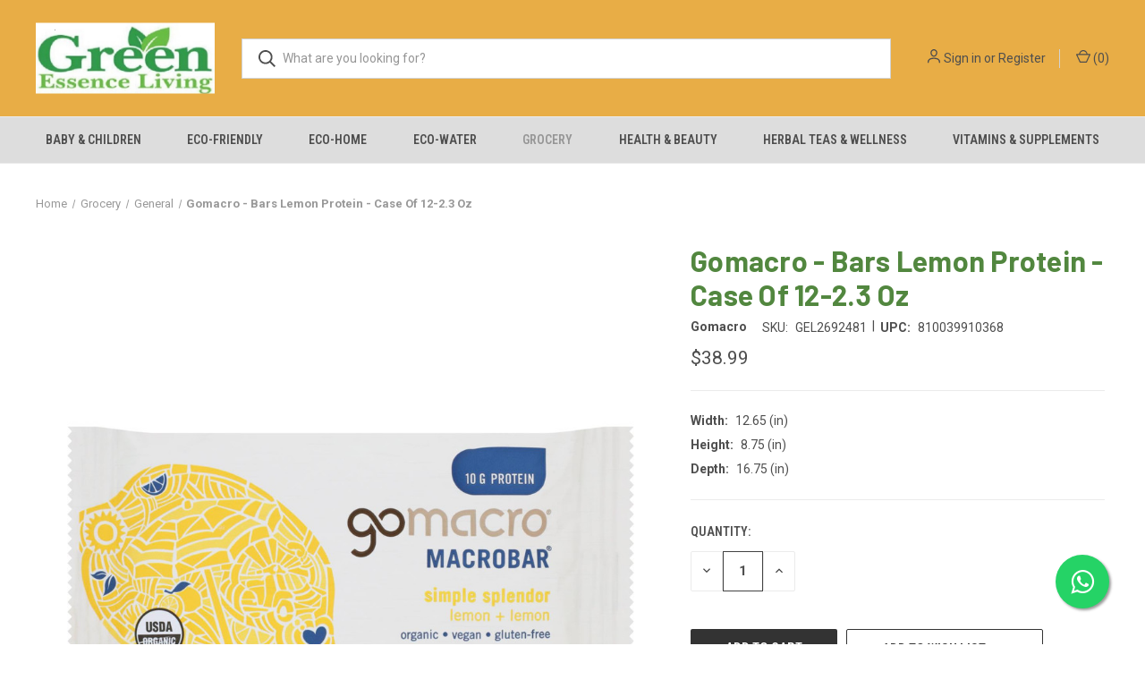

--- FILE ---
content_type: text/javascript
request_url: https://cdn.appsmav.com/sb/assets/widgets/649/49/17649.js?v=1768619700000
body_size: 69
content:
var sb_config={settings:{is_enabled_user_role_restriction:0,is_disable_widget_non_loggedin_user:0},bonus_settings:[],widget:[],last_modified:1679810996,site_custom_config:[],shop_url:"http:\/\/www.greenessenceliving.com",site_status:0}